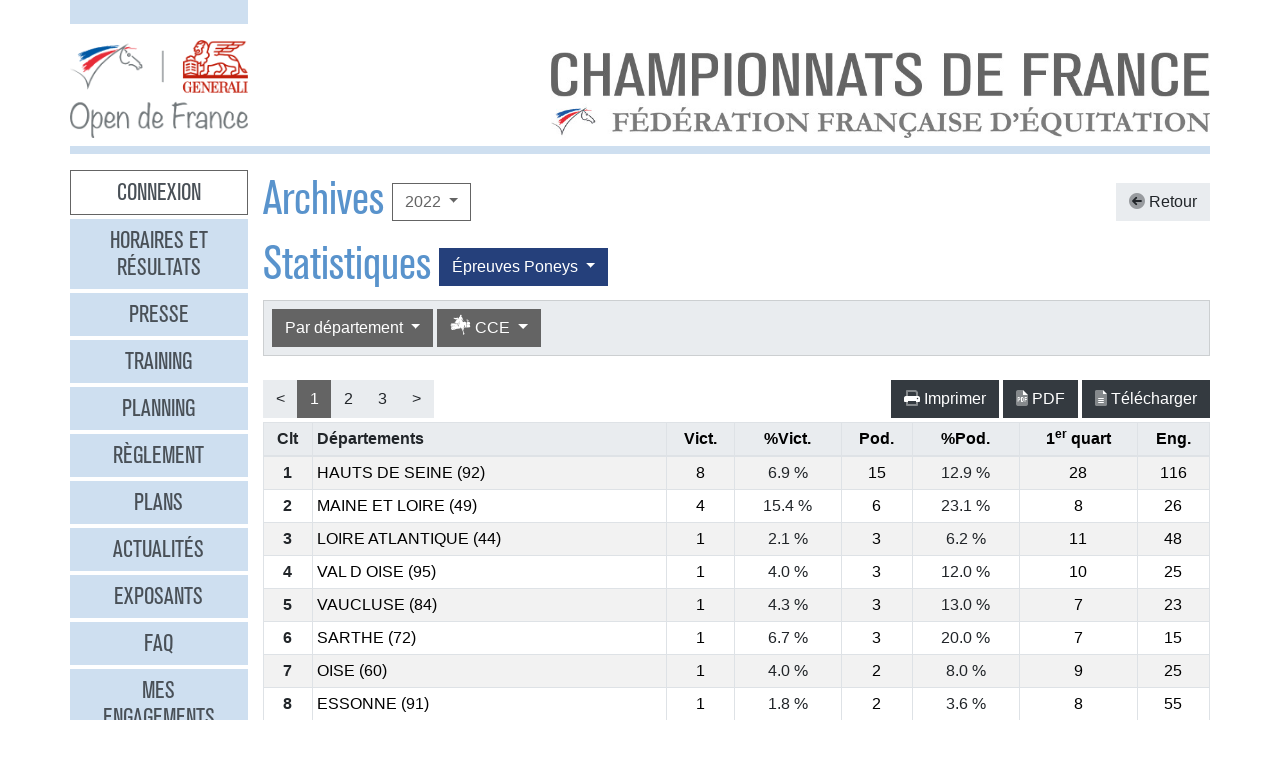

--- FILE ---
content_type: text/html
request_url: https://opendefrance.ffe.com/?cs=4.6b8c8d2981d4e46ef1ad63cd482ba7a81db6a97b5c1b113058b173b4570603659ae35890a076212d39b09d56cdc1a2fabbd35509f05e673c948ecfefbea9a12e160132a52085c717448d26d012515c0d4c9b82de3b0736dbdf5210bebdef2c5c99c0c529e24530d335bdf54889ea3546dcbd
body_size: 11297
content:
  <!DOCTYPE html PUBLIC "-//W3C//DTD XHTML 1.0 Transitional//EN" "http://www.w3.org/TR/xhtml1/DTD/xhtml1-transitional.dtd">
<html>
    <head>
      <meta content="width=device-width, initial-scale=1" name="viewport" />
      <meta content="text/html; charset=iso-8859-1" http-equiv="Content-Type" />
      <meta content="Les championnats de France d'équitation 2026 à Lamotte-Beuvron, Poneys du 4 au 12 juillet, Clubs du 18 au 26 juillet" name="description" />
      <title>
        GENERALI Open de France 2026 - Archives
      </title>
      <link href="img/favicone.png" rel="icon" type="image/png" />
      <link href="/css/36/gof.css" rel="stylesheet" type="text/css" />
      <link href="/css/36/fontawesome-all.min.css" rel="stylesheet" type="text/css" />
      <link href="/css/36/ffe_disciplines.css" rel="stylesheet" type="text/css" />
      <script src="/js/jquery-1.10.3.min.js" type="text/javascript">
      </script>
      <script src="/js/bootstrap.bundle.min.js" type="text/javascript">
      </script>
      <script src="/js/jquery.freezeheader.js" type="text/javascript">
      </script>
      <script src="/js/gof.js" type="text/javascript">
      </script>
    </head>
    <body>
      <div class="modal" id="identification">
        <div class="modal-dialog">
          <div class="modal-content">
            <div class="modal-header">
              <h4 class="modal-title mb-0">
                Identification
              </h4>
              <button class="close" data-dismiss="modal" type="button">
                <i class="fal fa-times">
                </i>
              </button>
            </div>
            <div class="modal-body">
              <form action="https://www.telemat.org/FFE/sif/-login" class="form-inline" method="post" onsubmit="jQuery('[name=submit_ident] i', this).toggleClass('fa-sign-in fa-circle-notch fa-spin')">
                <input name="cs" type="hidden" value="4.[base64]" />
                <input class="form-control mr-1" name="login" placeholder="Identifiant" size="12" type="text" />
                <input class="form-control mr-1" name="passwd" placeholder="Mot de passe" size="12" type="password" />
                <button class="btn btn-primary" name="submit_ident" type="submit">
                  S'identifier 
                  <i class="far fa-fw fa-sign-in">
                  </i>
                </button>
              </form>
              <br />
            </div>
          </div>
        </div>
        <script>
          jQuery(function() {
})
        </script>
      </div>
      <div class="modal" id="modal-menu">
        <div class="modal-dialog">
          <div class="modal-content">
            <div class="menu list-group">
              <a class="list-group-item list-group-item-action border-0 text-center px-3 py-2 mb-2 mb-md-1 bg-secondary pointer cnx" data-target="#identification" data-toggle="modal" onclick="jQuery('#modal-menu').modal('hide')">Connexion</a>
              <a class="list-group-item list-group-item-action border-0 text-center px-3 py-2 mb-2 mb-md-1 bg-secondary" href="./?cs=4.a38cf7c5b55f1c0750aa4b3c2ab36c6fb1b1">Horaires et r&eacute;sultats</a>
              <a class="list-group-item list-group-item-action border-0 text-center px-3 py-2 mb-2 mb-md-1 bg-secondary" href="./?cs=4.429a07e645ed587421f3c0e86dc9f32ea5f7">Presse</a>
              <a class="list-group-item list-group-item-action border-0 text-center px-3 py-2 mb-2 mb-md-1 bg-secondary" href="./?cs=4.4c8fd215dba6d07cb4c4442f9dbf0ded92ce">Training</a>
              <a class="list-group-item list-group-item-action border-0 text-center px-3 py-2 mb-2 mb-md-1 bg-secondary" href="./?cs=4.5d985f4c2eda8f7ec5b3c90611b838aec4d6">Planning</a>
              <a class="list-group-item list-group-item-action border-0 text-center px-3 py-2 mb-2 mb-md-1 bg-secondary" href="./?cs=4.a08b60d90d4d83ade749c984c36c59ad9aae">R&egrave;glement</a>
              <a class="list-group-item list-group-item-action border-0 text-center px-3 py-2 mb-2 mb-md-1 bg-secondary" href="./?cs=4.539188e5d46d6ee198c12c91f98ad2c4fbda">Plans</a>
              <a class="list-group-item list-group-item-action border-0 text-center px-3 py-2 mb-2 mb-md-1 bg-secondary" href="./?cs=4.438a3d1684eb4db794c5ec64ef15df911a71">Actualit&eacute;s</a>
              <a class="list-group-item list-group-item-action border-0 text-center px-3 py-2 mb-2 mb-md-1 bg-secondary" href="./?cs=4.4a8bc16044d4e2e192fe6cf548ce02177433">Exposants</a>
              <a class="list-group-item list-group-item-action border-0 text-center px-3 py-2 mb-2 mb-md-1 bg-secondary" href="./?cs=4.b88e50fe3ab75525b3c82ed408bf52064551">FAQ</a>
              <a class="list-group-item list-group-item-action border-0 text-center px-3 py-2 mb-2 mb-md-1 bg-secondary" href="./?cs=4.7b8ca8c53da07555b231f660e7b1123e4b4c">Mes engagements</a>
              <a class="list-group-item list-group-item-action border-0 text-center px-3 py-2 mb-2 mb-md-1 bg-secondary" href="./?cs=4.ad8ca440ac788de3e7e8141acd8151c7309e">Statistiques</a>
              <a class="list-group-item list-group-item-action border-0 text-center px-3 py-2 mb-2 mb-md-1 bg-secondary" href="./?cs=4.b287ca88ac587ade60f5deab9bd1c1750d20">Boxes</a>
              <a class="list-group-item list-group-item-action border-0 text-center px-3 py-2 mb-2 mb-md-1 bg-secondary" href="./?cs=4.b09811a941fb8d7ac959c36cfafa1529e0a2">Parking</a>
              <a class="list-group-item list-group-item-action border-0 text-center px-3 py-2 mb-2 mb-md-1 bg-secondary" href="./?cs=4.a38bed75c5142934e5c0e043359ee1d1da18">Hébergement</a>
              <a class="list-group-item list-group-item-action border-0 text-center px-3 py-2 mb-2 mb-md-1 active" href="./?cs=4.b89af00498049e7c63f06f97f96ed6d7de13">Archives</a>
            </div>
            <div class="modal-footer">
              <button class="btn btn-light btn-sm" data-dismiss="modal" type="button">
                Fermer 
                <i class="fal fa-times">
                </i>
              </button>
            </div>
          </div>
        </div>
      </div>
      <div class="container-md px-0">
        <div class="row row-sm mb-3">
          <div class="col-md-3 col-lg-2">
            <div class="bg-secondary pt-3 pb-2">
            </div>
          </div>
        </div>
        <div class="row row-sm">
          <div class="col-5 col-sm-3 col-md-3 col-lg-2">
            <a class="ml-2 ml-md-0" href="/"><img alt="Generali Open de France" class="img-fluid d-block mx-auto" src="/img/2018/logo-gof.png" /></a>
          </div>
          <div class="col offset-sm-2 offset-lg-3 d-sm-flex">
            <div class="flex-fill d-flex flex-column justify-content-end align-items-end pr-2 pr-md-0">
              <img alt="Championnats de France 2026" class="img-fluid d-none d-sm-inline" src="/img/2019/titre.jpg" />
              <a class="btn btn-secondary d-md-none mt-2" data-target="#modal-menu" data-toggle="modal" href="javascript:void(0)">Entrer <i class="far fa-bars"></i></a>
            </div>
          </div>
        </div>
        <div class="mt-2 mb-3 bg-secondary p-1">
        </div>
        <div class="row row-sm">
          <div class="col-md-3 col-lg-2 d-none d-md-block">
            <div class="menu list-group">
              <a class="list-group-item list-group-item-action border-0 text-center px-3 py-2 mb-2 mb-md-1 bg-secondary pointer cnx" data-target="#identification" data-toggle="modal" onclick="jQuery('#modal-menu').modal('hide')">Connexion</a>
              <a class="list-group-item list-group-item-action border-0 text-center px-3 py-2 mb-2 mb-md-1 bg-secondary" href="./?cs=4.a38cf7c5b55f1c0750aa4b3c2ab36c6fb1b1">Horaires et r&eacute;sultats</a>
              <a class="list-group-item list-group-item-action border-0 text-center px-3 py-2 mb-2 mb-md-1 bg-secondary" href="./?cs=4.429a07e645ed587421f3c0e86dc9f32ea5f7">Presse</a>
              <a class="list-group-item list-group-item-action border-0 text-center px-3 py-2 mb-2 mb-md-1 bg-secondary" href="./?cs=4.4c8fd215dba6d07cb4c4442f9dbf0ded92ce">Training</a>
              <a class="list-group-item list-group-item-action border-0 text-center px-3 py-2 mb-2 mb-md-1 bg-secondary" href="./?cs=4.5d985f4c2eda8f7ec5b3c90611b838aec4d6">Planning</a>
              <a class="list-group-item list-group-item-action border-0 text-center px-3 py-2 mb-2 mb-md-1 bg-secondary" href="./?cs=4.a08b60d90d4d83ade749c984c36c59ad9aae">R&egrave;glement</a>
              <a class="list-group-item list-group-item-action border-0 text-center px-3 py-2 mb-2 mb-md-1 bg-secondary" href="./?cs=4.539188e5d46d6ee198c12c91f98ad2c4fbda">Plans</a>
              <a class="list-group-item list-group-item-action border-0 text-center px-3 py-2 mb-2 mb-md-1 bg-secondary" href="./?cs=4.438a3d1684eb4db794c5ec64ef15df911a71">Actualit&eacute;s</a>
              <a class="list-group-item list-group-item-action border-0 text-center px-3 py-2 mb-2 mb-md-1 bg-secondary" href="./?cs=4.4a8bc16044d4e2e192fe6cf548ce02177433">Exposants</a>
              <a class="list-group-item list-group-item-action border-0 text-center px-3 py-2 mb-2 mb-md-1 bg-secondary" href="./?cs=4.b88e50fe3ab75525b3c82ed408bf52064551">FAQ</a>
              <a class="list-group-item list-group-item-action border-0 text-center px-3 py-2 mb-2 mb-md-1 bg-secondary" href="./?cs=4.7b8ca8c53da07555b231f660e7b1123e4b4c">Mes engagements</a>
              <a class="list-group-item list-group-item-action border-0 text-center px-3 py-2 mb-2 mb-md-1 bg-secondary" href="./?cs=4.ad8ca440ac788de3e7e8141acd8151c7309e">Statistiques</a>
              <a class="list-group-item list-group-item-action border-0 text-center px-3 py-2 mb-2 mb-md-1 bg-secondary" href="./?cs=4.b287ca88ac587ade60f5deab9bd1c1750d20">Boxes</a>
              <a class="list-group-item list-group-item-action border-0 text-center px-3 py-2 mb-2 mb-md-1 bg-secondary" href="./?cs=4.b09811a941fb8d7ac959c36cfafa1529e0a2">Parking</a>
              <a class="list-group-item list-group-item-action border-0 text-center px-3 py-2 mb-2 mb-md-1 bg-secondary" href="./?cs=4.a38bed75c5142934e5c0e043359ee1d1da18">Hébergement</a>
              <a class="list-group-item list-group-item-action border-0 text-center px-3 py-2 mb-2 mb-md-1 active" href="./?cs=4.b89af00498049e7c63f06f97f96ed6d7de13">Archives</a>
            </div>
          </div>
          <div class="col-md-9 col-lg-10">
            <div class="px-2 px-md-0" id="page">
              <div class="d-flex align-items-center justify-content-between">
                <div class="d-flex align-items-center">
                  <h1>
                    Archives
                  </h1>
                  <div class="dropdown ml-2">
                    <button class="btn btn-outline-primary  dropdown-toggle" data-toggle="dropdown" type="button">
                      2022
                    </button>
                    <div class="dropdown-menu">
                      <a class="dropdown-item" href="./?cs=4.5d9a7db692f5e04d26c2dc067c74a1ac3bf2304738645772745f02810449a6f7f9d5">2025</a>
                      <a class="dropdown-item" href="./?cs=4.5c9af6b476713593b048d8f25cbbec21ee46304738645772745f02810449a6f7f9d5">2024</a>
                      <a class="dropdown-item" href="./?cs=4.5b9a436ce44ba788243d4c6efcc6761761b2304738645772745f02810449a6f7f9d5">2023</a>
                      <a class="dropdown-item active" href="./?cs=4.5a9a60e05ee5afeffc408b1ed5b999d95590304738645772745f02810449a6f7f9d5">2022</a>
                      <a class="dropdown-item" href="./?cs=4.529ae44134dd61da658fd7e319e4e0a8bcd3304738645772745f02810449a6f7f9d5">2019</a>
                      <a class="dropdown-item" href="./?cs=4.539a4f5c96fbbdaef4f7447b25990de0a4b7304738645772745f02810449a6f7f9d5">2018</a>
                      <a class="dropdown-item" href="./?cs=4.5c9a906c4cda7d0db50f3c2fe68cd58f01b1304738645772745f02810449a6f7f9d5">2017</a>
                      <a class="dropdown-item" href="./?cs=4.5d9aa125151e63fedccb1ec492c0d719d533304738645772745f02810449a6f7f9d5">2016</a>
                      <a class="dropdown-item" href="./?cs=4.5e9a0f5293637b09d4eff0552d9089b67cd0304738645772745f02810449a6f7f9d5">2015</a>
                      <a class="dropdown-item" href="./?cs=4.5f9a99515e0e1b7e4a4a5c6c35f345636c73304738645772745f02810449a6f7f9d5">2014</a>
                      <a class="dropdown-item" href="./?cs=4.589af056455e8faeb897561df85247473bb6304738645772745f02810449a6f7f9d5">2013</a>
                      <a class="dropdown-item" href="./?cs=4.599a10c1317c93980720d71e6bdeba887612304738645772745f02810449a6f7f9d5">2012</a>
                      <a class="dropdown-item" href="./?cs=4.5a9a9c9aec0fab3f8916cc545eacf6d14973304738645772745f02810449a6f7f9d5">2011</a>
                      <a class="dropdown-item" href="./?cs=4.5b9ac55216a3afee589274d2fba690e5f244304738645772745f02810449a6f7f9d5">2010</a>
                      <a class="dropdown-item" href="./?cs=4.539a2bb98c7d4b8d6955420d05016e8b7bec304738645772745f02810449a6f7f9d5">2009</a>
                      <a class="dropdown-item" href="./?cs=4.529ae698e076f7295d2363491558fa6ee73b304738645772745f02810449a6f7f9d5">2008</a>
                      <a class="dropdown-item" href="./?cs=4.5d9aa95ba7dc2bb6f8cbfd9f6980bb8abec6304738645772745f02810449a6f7f9d5">2007</a>
                      <a class="dropdown-item" href="./?cs=4.5c9a310ff6f159f96ac498a048d1927eaace304738645772745f02810449a6f7f9d5">2006</a>
                      <a class="dropdown-item" href="./?cs=4.5f9a4c90e0fa21c4652f42c91dc2606c8ac9304738645772745f02810449a6f7f9d5">2005</a>
                      <a class="dropdown-item" href="./?cs=4.5e9a6dd29f93bbe5cd6c815fa542f4f75e12304738645772745f02810449a6f7f9d5">2004</a>
                    </div>
                  </div>
                </div>
                <a class="btn btn-light" href="./?cs=4.47cda6a040e537da8d8379d60d0d97130ac95e5b839056e0fdd0a6595e3a1e0d5ae41c9c9caee17d27f0bf75c90fa8a981185389c2271956498f340311687e180482e7239ea87203a3b46a7d1339e066085a353754981d4bb0ad9618b0cf6e9a82ad"><i class="fad fa-arrow-circle-left"></i> Retour</a>
              </div>
              <div class="d-flex align-items-center">
                <h1>
                  Statistiques
                </h1>
                <div class="dropdown ml-2">
                  <button class="btn dropdown-toggle btn-poneys" data-toggle="dropdown" type="button">
                    &Eacute;preuves 
                    Poneys
                  </button>
                  <div class="dropdown-menu">
                    <a class="dropdown-item active" href="./?cs=4.[base64]">&Eacute;preuves Poneys</a>
                    <a class="dropdown-item" href="./?cs=4.[base64]">&Eacute;preuves Clubs</a>
                  </div>
                </div>
              </div>
              <div class="card bg-light mb-4">
                <div class="d-flex p-2" id="board-chpt-stats">
                  <div class="btn-group mr-1">
                    <button class="btn dropdown-toggle btn-primary" data-toggle="dropdown" type="button">
                      Par d&eacute;partement
                    </button>
                    <div class="dropdown-menu">
                      <a class="dropdown-item" href="./?cs=4.c1cda8d02ce16c2480a22d16a870125ac87c445748fb94e005b6c85f16fd12979f9160ee72da48d1b2625ff6ffd4c321baee903711d835bdb3bad2a4cdfb11e950ad0d3f8e80470d10fbc44a32b73c9273ed">Type de classement</a>
                      <div class="dropdown-divider">
                      </div>
                      <a class="dropdown-item" href="./?cs=4.c0cd8a6fa38c32dbe4f65936a912343aeb8c8cf45359e0b5b802e28987346f2a8cc887ffe0cd4b20b99479e710415185b21015a5144f392617046f78e8abc44b170b4ba306eac8d243ae7cd4e52e40f6f0e1c77089871a58a3e3db7af8ca4a3f4ff5">Par r&eacute;gion</a>
                      <a class="dropdown-item active" href="./?cs=4.c1cd754e2fd29293fc531056467b2a95deb18cf45359e0b5b802e28987346f2a8cc887ffe0cd4b20b99479e710415185b21015a5144f392617046f78e8abc44b170b4ba306eac8d243ae7cd4e52e40f6f0e1c77089871a58a3e3db7af8ca4a3f4ff5">Par d&eacute;partement</a>
                      <a class="dropdown-item" href="./?cs=4.65cd3f95baa0083ab689d068033957a923095e5ee89cfb94d30db472a7fe0e806409647d9544aed74a1d32a9c06133e7b41599a6ef59b4f44451398f82dae03669db24ad7a77583cda75632418a098d1c4ceb1accdfc381708f24878c08f2c93ed0a">Par club</a>
                      <a class="dropdown-item" href="./?cs=4.cbcd41015ea825347689d9168c0569dda58c8cf45359e0b5b802e28987346f2a8cc887ffe0cd4b20b99479e710415185b21015a5144f392617046f78e8abc44b170b4ba306eac8d243ae7cd4e52e40f6f0e1c77089871a58a3e3db7af8ca4a3f4ff5">National</a>
                      <a class="dropdown-item" href="./?cs=4.68cdd374f64e9c44a9ba592f980de527c2595e5ee89cfb94d30db472a7fe0e806409647d9544aed74a1d32a9c06133e7b41599a6ef59b4f44451398f82dae03669db24ad7a77583cda75632418a098d1c4ceb1accdfc381708f24878c08f2c93ed0a">Par race d'&eacute;quid&eacute;</a>
                    </div>
                  </div>
                  <div class="btn-group mr-1">
                    <button class="btn dropdown-toggle btn-primary" data-toggle="dropdown" type="button">
                      <i class="ffe-disc ffe-disc_02 ffe-lg" data-disc="02"></i> CCE                                     
                    </button>
                    <div class="dropdown-menu">
                      <a class="dropdown-item" href="./?cs=4.dccdceb8b06156133f5b2a84f42808358f4a4276fb324677e833b1b9cfa746f765fcc1c52fee03e84d645b9fb41ddc68c35ef8c9617171d72e127db7210d36c201accba7d80b7a7a528c6c4f2f8d27e6dbc7">Toutes disciplines</a>
                      <div class="dropdown-divider">
                      </div>
                      <a class="dropdown-item" href="./?cs=4.c2cd754e2fd29293fc531056467b2a95deb1eb42fb276322d294f7406882b14ba0fc87ffe0cd4b20b99479e710415185b21015a5144f392617046f78e8abc44b170b4ba306eac8d243ae7cd4e52e40f6f0e1c77089871a58a3e3db7af8ca4a3f4ff5"><i class="ffe-disc ffe-disc_01 ffe-xl text-disc-01" data-disc="01"></i> CSO                                     </a>
                      <a class="dropdown-item active" href="./?cs=4.c1cd754e2fd29293fc531056467b2a95deb18cf45359e0b5b802e28987346f2a8cc887ffe0cd4b20b99479e710415185b21015a5144f392617046f78e8abc44b170b4ba306eac8d243ae7cd4e52e40f6f0e1c77089871a58a3e3db7af8ca4a3f4ff5"><i class="ffe-disc ffe-disc_02 ffe-xl text-disc-02" data-disc="02"></i> CCE                                     </a>
                      <a class="dropdown-item" href="./?cs=4.c0cd754e2fd29293fc531056467b2a95deb1cd995b6ae42638fa93328bd7e22b008687ffe0cd4b20b99479e710415185b21015a5144f392617046f78e8abc44b170b4ba306eac8d243ae7cd4e52e40f6f0e1c77089871a58a3e3db7af8ca4a3f4ff5"><i class="ffe-disc ffe-disc_03 ffe-xl text-disc-03" data-disc="03"></i> Dressage                                </a>
                      <a class="dropdown-item" href="./?cs=4.cbcd754e2fd29293fc531056467b2a95deb1af2d9644b3cd717f0c57eb594c8c467287ffe0cd4b20b99479e710415185b21015a5144f392617046f78e8abc44b170b4ba306eac8d243ae7cd4e52e40f6f0e1c77089871a58a3e3db7af8ca4a3f4ff5"><i class="ffe-disc ffe-disc_08 ffe-xl text-disc-08" data-disc="08"></i> Coupe Club SO                           </a>
                      <a class="dropdown-item" href="./?cs=4.c2cd754e2fd29293fc531056467b2a95deb13a0eba4a81ad6926c91ce6717208f5cb87ffe0cd4b20b99479e710415185b21015a5144f392617046f78e8abc44b170b4ba306eac8d243ae7cd4e52e40f6f0e1c77089871a58a3e3db7af8ca4a3f4ff5"><i class="ffe-disc ffe-disc_10 ffe-xl text-disc-10" data-disc="10"></i> Pony Games                              </a>
                      <a class="dropdown-item" href="./?cs=4.c1cd754e2fd29293fc531056467b2a95deb1610fda96a79f184c7e9ba58396b9e8cb87ffe0cd4b20b99479e710415185b21015a5144f392617046f78e8abc44b170b4ba306eac8d243ae7cd4e52e40f6f0e1c77089871a58a3e3db7af8ca4a3f4ff5"><i class="ffe-disc ffe-disc_20 ffe-xl text-disc-20" data-disc="20"></i> Voltige                                 </a>
                      <a class="dropdown-item" href="./?cs=4.c8cd754e2fd29293fc531056467b2a95deb191ad697b87dcbe6c4773d8ad7d8fdf3187ffe0cd4b20b99479e710415185b21015a5144f392617046f78e8abc44b170b4ba306eac8d243ae7cd4e52e40f6f0e1c77089871a58a3e3db7af8ca4a3f4ff5"><i class="ffe-disc ffe-disc_29 ffe-xl text-disc-29" data-disc="29"></i> Equifun                                 </a>
                      <a class="dropdown-item" href="./?cs=4.c0cd754e2fd29293fc531056467b2a95deb1763144abb97391da52d5f78ce0fef75e87ffe0cd4b20b99479e710415185b21015a5144f392617046f78e8abc44b170b4ba306eac8d243ae7cd4e52e40f6f0e1c77089871a58a3e3db7af8ca4a3f4ff5"><i class="ffe-disc ffe-disc_30 ffe-xl text-disc-30" data-disc="30"></i> Coupe Club Cross                        </a>
                      <a class="dropdown-item" href="./?cs=4.c3cd754e2fd29293fc531056467b2a95deb13442a1af5be2e596ce54511b61858afa87ffe0cd4b20b99479e710415185b21015a5144f392617046f78e8abc44b170b4ba306eac8d243ae7cd4e52e40f6f0e1c77089871a58a3e3db7af8ca4a3f4ff5"><i class="ffe-disc ffe-disc_33 ffe-xl text-disc-33" data-disc="33"></i> Hunter                                  </a>
                      <a class="dropdown-item" href="./?cs=4.c6cd754e2fd29293fc531056467b2a95deb1ff34a97118888a2b67f5fc7ac1dc4fdf87ffe0cd4b20b99479e710415185b21015a5144f392617046f78e8abc44b170b4ba306eac8d243ae7cd4e52e40f6f0e1c77089871a58a3e3db7af8ca4a3f4ff5"><i class="ffe-disc ffe-disc_36 ffe-xl text-disc-36" data-disc="36"></i> Mini Open                               </a>
                      <a class="dropdown-item" href="./?cs=4.c2cd754e2fd29293fc531056467b2a95deb1c42f0d623bc80af2e91afea8e39fa05a87ffe0cd4b20b99479e710415185b21015a5144f392617046f78e8abc44b170b4ba306eac8d243ae7cd4e52e40f6f0e1c77089871a58a3e3db7af8ca4a3f4ff5"><i class="ffe-disc ffe-disc_45 ffe-xl text-disc-45" data-disc="45"></i> Western                                 </a>
                      <a class="dropdown-item" href="./?cs=4.c0cd754e2fd29293fc531056467b2a95deb1efea0faace8357b6494edb4395dd6bea87ffe0cd4b20b99479e710415185b21015a5144f392617046f78e8abc44b170b4ba306eac8d243ae7cd4e52e40f6f0e1c77089871a58a3e3db7af8ca4a3f4ff5"><i class="ffe-disc ffe-disc_12 ffe-xl text-disc-12" data-disc="12"></i> Equifeel                                </a>
                    </div>
                  </div>
                </div>
              </div>
              <div class="chpt-classement">
                <div class="d-flex justify-content-between align-items-center mb-1">
                  <div class="btn-group">
                    <a class="btn btn-light"><</a>
                    <a class="btn btn-primary" href="./?cs=4.35ce754e2fd29293fc531056467b2a95deb18cf45359e0b5b802e28987346f2a8cc887ffe0cd4b20b99479e710415185b21015a5144f392617046f78e8abc44b170b4ba306eac8d243ae7cd4e52e40f6f0e162012cdfda00518dad6ee62ac0f7811d">1</a>
                    <a class="btn btn-light" href="./?cs=4.36cd754e2fd29293fc531056467b2a95deb18cf45359e0b5b802e28987346f2a8cc887ffe0cd4b20b99479e710415185b21015a5144f392617046f78e8abc44b170b4ba306eac8d243ae7cd4e52e40f6f0e16fde00e696eafc683a50251a4b918508">2</a>
                    <a class="btn btn-light" href="./?cs=4.37cc754e2fd29293fc531056467b2a95deb18cf45359e0b5b802e28987346f2a8cc887ffe0cd4b20b99479e710415185b21015a5144f392617046f78e8abc44b170b4ba306eac8d243ae7cd4e52e40f6f0e1479835939d65d6f5dc28bd785d2add5f">3</a>
                    <a class="btn btn-light" href="./?cs=4.36cd754e2fd29293fc531056467b2a95deb18cf45359e0b5b802e28987346f2a8cc887ffe0cd4b20b99479e710415185b21015a5144f392617046f78e8abc44b170b4ba306eac8d243ae7cd4e52e40f6f0e16fde00e696eafc683a50251a4b918508" title="Suivant">></a>
                  </div>
                  <div class="ml-auto">
                    <a class="btn btn-dark" href="https://www.telemat.org/FFE/sif/./?cs=4.99ce754e2fd29293fc531056467b2a95deb18cf45359e0b5b802e28987346f2a8cc887ffe0cd4b20b99479e710415185b21015a5144f392617046f78e8abc44b170b4ba306eac8d243ae7cd4e52e40f6f0e1877f826d1d8a9007efe099ca45da7094" target="print"><i class="fad fa-print"></i> Imprimer</a>
                     
                    <a class="btn btn-dark" href="https://www.telemat.org/FFE/sif/./?cs=4.9ace754e2fd29293fc531056467b2a95deb18cf45359e0b5b802e28987346f2a8cc887ffe0cd4b20b99479e710415185b21015a5144f392617046f78e8abc44b170b4ba306eac8d243ae7cd4e52e40f6f0e19eacf2e602b50c38c5e449affdd7bf5a" target="print"><i class="fad fa-file-pdf"></i> PDF</a>
                     
                    <a class="btn btn-dark" href="https://www.telemat.org/FFE/sif/classement.csv?cs=4.8dcd102222c9490465056e5dcd49e24a47e0b0caa127486b72c4e692421873cb22da4276fb324677e833b1b9cfa746f765fcc1c52fee03e84d645b9fb41ddc68c35ef8c9617171d72e127db7210d36c201accba7d80b7a7a528c6c4f2f8d27e6dbc7" target="csv"><i class="fad fa-file-alt"></i> T&eacute;l&eacute;charger</a>
                  </div>
                </div>
                <div class="table-responsive">
                  <table class="table table-sm table-hover table-bordered table-striped bg-white">
                    <thead class="bg-light">
                      <tr>
                        <th class="text-xl-center">
                          <span title="Classement">Clt</span>
                        </th>
                        <th>
                          D&eacute;partements
                          
                        </th>
                        <th class="text-center sep">
                          <a href="./?cs=4.989c754e2fd29293fc531056467b2a95deb18cf45359e0b5b802e28987346f2a8cc887ffe0cd4b20b99479e710415185b21015a5144f392617046f78e8abc44b170b4ba306eac8d243ae7cd4e52e40f6f0e17c34a23245a25a922103d90442d891d5"><span title="Nombre de victoires
cliquer pour trier">Vict.</span></a>
                        </th>
                        <th class="text-center">
                          <a href="./?cs=4.[base64]"><span title="Pourcentage de victoires
cliquer pour trier">%Vict.</span></a>
                        </th>
                        <th class="text-center">
                          <a href="./?cs=4.989b754e2fd29293fc531056467b2a95deb18cf45359e0b5b802e28987346f2a8cc887ffe0cd4b20b99479e710415185b21015a5144f392617046f78e8abc44b170b4ba306eac8d243ae7cd4e52e40f6f0e163f9a15e6502dfc756c094e4212c1d37"><span title="Nombre de podiums
cliquer pour trier">Pod.</span></a>
                        </th>
                        <th class="text-center">
                          <a href="./?cs=4.[base64]"><span title="Pourcentage de podiums
cliquer pour trier">%Pod.</span></a>
                        </th>
                        <th class="text-center">
                          <a href="./?cs=4.[base64]"><span title="Nombre de premier quart
cliquer pour trier">1<sup>er</sup> quart</span></a>
                        </th>
                        <th class="text-center">
                          <a href="./?cs=4.[base64]"><span title="Nombre d'engag&eacute;s
cliquer pour trier">Eng.</span></a>
                        </th>
                      </tr>
                    </thead>
                    <tbody>
                      <tr>
                        <td class="text-xl-center">
                          <strong>1</strong>
                        </td>
                        <td>
                          <a href="./?cs=4.c9cd3f95baa0083ab689d068033957a92309d63dc01b6c046abaf6dbcde2363f75bc445748fb94e005b6c85f16fd12979f9160ee72da48d1b2625ff6ffd4c321baee903711d835bdb3bad2a4cdfb11e950ad0d3f8e80470d10fbc44a32b73c9273ed" title="Afficher les clubs du département HAUTS DE SEINE">HAUTS DE SEINE (92)</a>
                        </td>
                        <td class="text-xl-center">
                          <a href="./?cs=4.[base64]">8</a>
                        </td>
                        <td class="text-xl-center">
                          <span class="pourcentage">6.9 %</span>
                        </td>
                        <td class="text-xl-center">
                          <a href="./?cs=4.[base64]">15</a>
                        </td>
                        <td class="text-xl-center">
                          <span class="pourcentage">12.9 %</span>
                        </td>
                        <td class="text-xl-center">
                          <a href="./?cs=4.[base64]">28</a>
                        </td>
                        <td class="text-xl-center">
                          <a href="./?cs=4.[base64]">116</a>
                        </td>
                      </tr>
                      <tr>
                        <td class="text-xl-center">
                          <strong>2</strong>
                        </td>
                        <td>
                          <a href="./?cs=4.cfcd3f95baa0083ab689d068033957a9230920d2405b1aa7a687c37dab2a2f7f13e8445748fb94e005b6c85f16fd12979f9160ee72da48d1b2625ff6ffd4c321baee903711d835bdb3bad2a4cdfb11e950ad0d3f8e80470d10fbc44a32b73c9273ed" title="Afficher les clubs du département MAINE ET LOIRE">MAINE ET LOIRE (49)</a>
                        </td>
                        <td class="text-xl-center">
                          <a href="./?cs=4.[base64]">4</a>
                        </td>
                        <td class="text-xl-center">
                          <span class="pourcentage">15.4 %</span>
                        </td>
                        <td class="text-xl-center">
                          <a href="./?cs=4.[base64]">6</a>
                        </td>
                        <td class="text-xl-center">
                          <span class="pourcentage">23.1 %</span>
                        </td>
                        <td class="text-xl-center">
                          <a href="./?cs=4.[base64]">8</a>
                        </td>
                        <td class="text-xl-center">
                          <a href="./?cs=4.[base64]">26</a>
                        </td>
                      </tr>
                      <tr>
                        <td class="text-xl-center">
                          <strong>3</strong>
                        </td>
                        <td>
                          <a href="./?cs=4.c2cd3f95baa0083ab689d068033957a9230987c753e1bdb3cafed78bee9260846e14445748fb94e005b6c85f16fd12979f9160ee72da48d1b2625ff6ffd4c321baee903711d835bdb3bad2a4cdfb11e950ad0d3f8e80470d10fbc44a32b73c9273ed" title="Afficher les clubs du département LOIRE ATLANTIQUE">LOIRE ATLANTIQUE (44)</a>
                        </td>
                        <td class="text-xl-center">
                          <a href="./?cs=4.[base64]">1</a>
                        </td>
                        <td class="text-xl-center">
                          <span class="pourcentage">2.1 %</span>
                        </td>
                        <td class="text-xl-center">
                          <a href="./?cs=4.[base64]">3</a>
                        </td>
                        <td class="text-xl-center">
                          <span class="pourcentage">6.2 %</span>
                        </td>
                        <td class="text-xl-center">
                          <a href="./?cs=4.[base64]">11</a>
                        </td>
                        <td class="text-xl-center">
                          <a href="./?cs=4.[base64]">48</a>
                        </td>
                      </tr>
                      <tr>
                        <td class="text-xl-center">
                          <strong>4</strong>
                        </td>
                        <td>
                          <a href="./?cs=4.cecd3f95baa0083ab689d068033957a92309723fca52641cb02eea960365cac423f5445748fb94e005b6c85f16fd12979f9160ee72da48d1b2625ff6ffd4c321baee903711d835bdb3bad2a4cdfb11e950ad0d3f8e80470d10fbc44a32b73c9273ed" title="Afficher les clubs du département VAL D OISE">VAL D OISE (95)</a>
                        </td>
                        <td class="text-xl-center">
                          <a href="./?cs=4.[base64]">1</a>
                        </td>
                        <td class="text-xl-center">
                          <span class="pourcentage">4.0 %</span>
                        </td>
                        <td class="text-xl-center">
                          <a href="./?cs=4.[base64]">3</a>
                        </td>
                        <td class="text-xl-center">
                          <span class="pourcentage">12.0 %</span>
                        </td>
                        <td class="text-xl-center">
                          <a href="./?cs=4.[base64]">10</a>
                        </td>
                        <td class="text-xl-center">
                          <a href="./?cs=4.[base64]">25</a>
                        </td>
                      </tr>
                      <tr>
                        <td class="text-xl-center">
                          <strong>5</strong>
                        </td>
                        <td>
                          <a href="./?cs=4.cecd3f95baa0083ab689d068033957a92309fda492d4b2e9d369fc34b7d7e3581790445748fb94e005b6c85f16fd12979f9160ee72da48d1b2625ff6ffd4c321baee903711d835bdb3bad2a4cdfb11e950ad0d3f8e80470d10fbc44a32b73c9273ed" title="Afficher les clubs du département VAUCLUSE">VAUCLUSE (84)</a>
                        </td>
                        <td class="text-xl-center">
                          <a href="./?cs=4.[base64]">1</a>
                        </td>
                        <td class="text-xl-center">
                          <span class="pourcentage">4.3 %</span>
                        </td>
                        <td class="text-xl-center">
                          <a href="./?cs=4.[base64]">3</a>
                        </td>
                        <td class="text-xl-center">
                          <span class="pourcentage">13.0 %</span>
                        </td>
                        <td class="text-xl-center">
                          <a href="./?cs=4.[base64]">7</a>
                        </td>
                        <td class="text-xl-center">
                          <a href="./?cs=4.[base64]">23</a>
                        </td>
                      </tr>
                      <tr>
                        <td class="text-xl-center">
                          <strong>6</strong>
                        </td>
                        <td>
                          <a href="./?cs=4.c7cd3f95baa0083ab689d068033957a923093152634787bfe94c9b9e411f4d78d783445748fb94e005b6c85f16fd12979f9160ee72da48d1b2625ff6ffd4c321baee903711d835bdb3bad2a4cdfb11e950ad0d3f8e80470d10fbc44a32b73c9273ed" title="Afficher les clubs du département SARTHE">SARTHE (72)</a>
                        </td>
                        <td class="text-xl-center">
                          <a href="./?cs=4.[base64]">1</a>
                        </td>
                        <td class="text-xl-center">
                          <span class="pourcentage">6.7 %</span>
                        </td>
                        <td class="text-xl-center">
                          <a href="./?cs=4.[base64]">3</a>
                        </td>
                        <td class="text-xl-center">
                          <span class="pourcentage">20.0 %</span>
                        </td>
                        <td class="text-xl-center">
                          <a href="./?cs=4.[base64]">7</a>
                        </td>
                        <td class="text-xl-center">
                          <a href="./?cs=4.[base64]">15</a>
                        </td>
                      </tr>
                      <tr>
                        <td class="text-xl-center">
                          <strong>7</strong>
                        </td>
                        <td>
                          <a href="./?cs=4.c4cd3f95baa0083ab689d068033957a92309a39109c1544fc113cd6329344bad83e4445748fb94e005b6c85f16fd12979f9160ee72da48d1b2625ff6ffd4c321baee903711d835bdb3bad2a4cdfb11e950ad0d3f8e80470d10fbc44a32b73c9273ed" title="Afficher les clubs du département OISE">OISE (60)</a>
                        </td>
                        <td class="text-xl-center">
                          <a href="./?cs=4.[base64]">1</a>
                        </td>
                        <td class="text-xl-center">
                          <span class="pourcentage">4.0 %</span>
                        </td>
                        <td class="text-xl-center">
                          <a href="./?cs=4.[base64]">2</a>
                        </td>
                        <td class="text-xl-center">
                          <span class="pourcentage">8.0 %</span>
                        </td>
                        <td class="text-xl-center">
                          <a href="./?cs=4.[base64]">9</a>
                        </td>
                        <td class="text-xl-center">
                          <a href="./?cs=4.[base64]">25</a>
                        </td>
                      </tr>
                      <tr>
                        <td class="text-xl-center">
                          <strong>8</strong>
                        </td>
                        <td>
                          <a href="./?cs=4.cacd3f95baa0083ab689d068033957a923097845797cede1fd1a61724c4584bd3442445748fb94e005b6c85f16fd12979f9160ee72da48d1b2625ff6ffd4c321baee903711d835bdb3bad2a4cdfb11e950ad0d3f8e80470d10fbc44a32b73c9273ed" title="Afficher les clubs du département ESSONNE">ESSONNE (91)</a>
                        </td>
                        <td class="text-xl-center">
                          <a href="./?cs=4.[base64]">1</a>
                        </td>
                        <td class="text-xl-center">
                          <span class="pourcentage">1.8 %</span>
                        </td>
                        <td class="text-xl-center">
                          <a href="./?cs=4.[base64]">2</a>
                        </td>
                        <td class="text-xl-center">
                          <span class="pourcentage">3.6 %</span>
                        </td>
                        <td class="text-xl-center">
                          <a href="./?cs=4.[base64]">8</a>
                        </td>
                        <td class="text-xl-center">
                          <a href="./?cs=4.[base64]">55</a>
                        </td>
                      </tr>
                      <tr>
                        <td class="text-xl-center">
                          <strong>9</strong>
                        </td>
                        <td>
                          <a href="./?cs=4.c5cd3f95baa0083ab689d068033957a92309abdd09b593fe135e5f781e979f5fa703445748fb94e005b6c85f16fd12979f9160ee72da48d1b2625ff6ffd4c321baee903711d835bdb3bad2a4cdfb11e950ad0d3f8e80470d10fbc44a32b73c9273ed" title="Afficher les clubs du département CHARENTE">CHARENTE (16)</a>
                        </td>
                        <td class="text-xl-center">
                          <a href="./?cs=4.[base64]">1</a>
                        </td>
                        <td class="text-xl-center">
                          <span class="pourcentage">11.1 %</span>
                        </td>
                        <td class="text-xl-center">
                          <a href="./?cs=4.[base64]">2</a>
                        </td>
                        <td class="text-xl-center">
                          <span class="pourcentage">22.2 %</span>
                        </td>
                        <td class="text-xl-center">
                          <a href="./?cs=4.[base64]">3</a>
                        </td>
                        <td class="text-xl-center">
                          <a href="./?cs=4.[base64]">9</a>
                        </td>
                      </tr>
                      <tr>
                        <td class="text-xl-center">
                          <strong>10</strong>
                        </td>
                        <td>
                          <a href="./?cs=4.c3cd3f95baa0083ab689d068033957a92309415dbf3ecb6a0004bbf81404975181d8445748fb94e005b6c85f16fd12979f9160ee72da48d1b2625ff6ffd4c321baee903711d835bdb3bad2a4cdfb11e950ad0d3f8e80470d10fbc44a32b73c9273ed" title="Afficher les clubs du département MEURTHE ET MOSELLE">MEURTHE ET MOSELLE (54)</a>
                        </td>
                        <td class="text-xl-center">
                          <a href="./?cs=4.[base64]">1</a>
                        </td>
                        <td class="text-xl-center">
                          <span class="pourcentage">20.0 %</span>
                        </td>
                        <td class="text-xl-center">
                          <a href="./?cs=4.[base64]">2</a>
                        </td>
                        <td class="text-xl-center">
                          <span class="pourcentage">40.0 %</span>
                        </td>
                        <td class="text-xl-center">
                          <a href="./?cs=4.[base64]">2</a>
                        </td>
                        <td class="text-xl-center">
                          <a href="./?cs=4.[base64]">5</a>
                        </td>
                      </tr>
                      <tr>
                        <td class="text-xl-center">
                          <strong>11</strong>
                        </td>
                        <td>
                          <a href="./?cs=4.c2cd3f95baa0083ab689d068033957a923094af7351f28e3eb1a1e4f9acee93c7cb8445748fb94e005b6c85f16fd12979f9160ee72da48d1b2625ff6ffd4c321baee903711d835bdb3bad2a4cdfb11e950ad0d3f8e80470d10fbc44a32b73c9273ed" title="Afficher les clubs du département SEINE ET MARNE">SEINE ET MARNE (77)</a>
                        </td>
                        <td class="text-xl-center">
                          <a href="./?cs=4.[base64]">1</a>
                        </td>
                        <td class="text-xl-center">
                          <span class="pourcentage">5.0 %</span>
                        </td>
                        <td class="text-xl-center">
                          <a href="./?cs=4.[base64]">1</a>
                        </td>
                        <td class="text-xl-center">
                          <span class="pourcentage">5.0 %</span>
                        </td>
                        <td class="text-xl-center">
                          <a href="./?cs=4.[base64]">6</a>
                        </td>
                        <td class="text-xl-center">
                          <a href="./?cs=4.[base64]">20</a>
                        </td>
                      </tr>
                      <tr>
                        <td class="text-xl-center">
                          <strong>12</strong>
                        </td>
                        <td>
                          <a href="./?cs=4.cecd3f95baa0083ab689d068033957a9230930cf46860af6c4527d52a69eeb2a087d445748fb94e005b6c85f16fd12979f9160ee72da48d1b2625ff6ffd4c321baee903711d835bdb3bad2a4cdfb11e950ad0d3f8e80470d10fbc44a32b73c9273ed" title="Afficher les clubs du département NORD">NORD (59)</a>
                        </td>
                        <td class="text-xl-center">
                          <a href="./?cs=4.[base64]">1</a>
                        </td>
                        <td class="text-xl-center">
                          <span class="pourcentage">14.3 %</span>
                        </td>
                        <td class="text-xl-center">
                          <a href="./?cs=4.[base64]">1</a>
                        </td>
                        <td class="text-xl-center">
                          <span class="pourcentage">14.3 %</span>
                        </td>
                        <td class="text-xl-center">
                          <a href="./?cs=4.[base64]">6</a>
                        </td>
                        <td class="text-xl-center">
                          <a href="./?cs=4.[base64]">7</a>
                        </td>
                      </tr>
                      <tr>
                        <td class="text-xl-center">
                          <strong>13</strong>
                        </td>
                        <td>
                          <a href="./?cs=4.c4cd3f95baa0083ab689d068033957a92309f0f010352820d4470631dadaa14f4dd6445748fb94e005b6c85f16fd12979f9160ee72da48d1b2625ff6ffd4c321baee903711d835bdb3bad2a4cdfb11e950ad0d3f8e80470d10fbc44a32b73c9273ed" title="Afficher les clubs du département LOIRE">LOIRE (42)</a>
                        </td>
                        <td class="text-xl-center">
                          <a href="./?cs=4.[base64]">1</a>
                        </td>
                        <td class="text-xl-center">
                          <span class="pourcentage">16.7 %</span>
                        </td>
                        <td class="text-xl-center">
                          <a href="./?cs=4.[base64]">1</a>
                        </td>
                        <td class="text-xl-center">
                          <span class="pourcentage">16.7 %</span>
                        </td>
                        <td class="text-xl-center">
                          <a href="./?cs=4.[base64]">2</a>
                        </td>
                        <td class="text-xl-center">
                          <a href="./?cs=4.[base64]">6</a>
                        </td>
                      </tr>
                      <tr>
                        <td class="text-xl-center">
                          <strong>14</strong>
                        </td>
                        <td>
                          <a href="./?cs=4.c9cd3f95baa0083ab689d068033957a92309683183a2ed618213185c0c4539a51b16445748fb94e005b6c85f16fd12979f9160ee72da48d1b2625ff6ffd4c321baee903711d835bdb3bad2a4cdfb11e950ad0d3f8e80470d10fbc44a32b73c9273ed" title="Afficher les clubs du département VAR">VAR (83)</a>
                        </td>
                        <td class="text-xl-center">
                          <a href="./?cs=4.[base64]">1</a>
                        </td>
                        <td class="text-xl-center">
                          <span class="pourcentage">33.3 %</span>
                        </td>
                        <td class="text-xl-center">
                          <a href="./?cs=4.[base64]">1</a>
                        </td>
                        <td class="text-xl-center">
                          <span class="pourcentage">33.3 %</span>
                        </td>
                        <td class="text-xl-center">
                          <a href="./?cs=4.[base64]">2</a>
                        </td>
                        <td class="text-xl-center">
                          <a href="./?cs=4.[base64]">3</a>
                        </td>
                      </tr>
                      <tr>
                        <td class="text-xl-center">
                          <strong>15</strong>
                        </td>
                        <td>
                          <a href="./?cs=4.cbcd3f95baa0083ab689d068033957a923097ea8bcfa7b7eacc4fbe220a35a5680a9445748fb94e005b6c85f16fd12979f9160ee72da48d1b2625ff6ffd4c321baee903711d835bdb3bad2a4cdfb11e950ad0d3f8e80470d10fbc44a32b73c9273ed" title="Afficher les clubs du département TARN">TARN (81)</a>
                        </td>
                        <td class="text-xl-center">
                          <a href="./?cs=4.[base64]">1</a>
                        </td>
                        <td class="text-xl-center">
                          <span class="pourcentage">100.0 %</span>
                        </td>
                        <td class="text-xl-center">
                          <a href="./?cs=4.[base64]">1</a>
                        </td>
                        <td class="text-xl-center">
                          <span class="pourcentage">100.0 %</span>
                        </td>
                        <td class="text-xl-center">
                          <a href="./?cs=4.[base64]">1</a>
                        </td>
                        <td class="text-xl-center">
                          <a href="./?cs=4.[base64]">1</a>
                        </td>
                      </tr>
                      <tr>
                        <td class="text-xl-center">
                          <strong>16</strong>
                        </td>
                        <td>
                          <a href="./?cs=4.c4cd3f95baa0083ab689d068033957a92309c565306fbd6697e4bb5ddc1316a690ca445748fb94e005b6c85f16fd12979f9160ee72da48d1b2625ff6ffd4c321baee903711d835bdb3bad2a4cdfb11e950ad0d3f8e80470d10fbc44a32b73c9273ed" title="Afficher les clubs du département SAONE ET LOIRE">SAONE ET LOIRE (71)</a>
                        </td>
                        <td class="text-xl-center">
                          &mdash;
                        </td>
                        <td class="text-xl-center">
                          &mdash;
                        </td>
                        <td class="text-xl-center">
                          <a href="./?cs=4.[base64]">3</a>
                        </td>
                        <td class="text-xl-center">
                          <span class="pourcentage">11.5 %</span>
                        </td>
                        <td class="text-xl-center">
                          <a href="./?cs=4.[base64]">7</a>
                        </td>
                        <td class="text-xl-center">
                          <a href="./?cs=4.[base64]">26</a>
                        </td>
                      </tr>
                      <tr>
                        <td class="text-xl-center">
                          <strong>17</strong>
                        </td>
                        <td>
                          <a href="./?cs=4.c7cd3f95baa0083ab689d068033957a92309780be2616b81e4b8102b023516d94898445748fb94e005b6c85f16fd12979f9160ee72da48d1b2625ff6ffd4c321baee903711d835bdb3bad2a4cdfb11e950ad0d3f8e80470d10fbc44a32b73c9273ed" title="Afficher les clubs du département HAUTES ALPES">HAUTES ALPES (05)</a>
                        </td>
                        <td class="text-xl-center">
                          &mdash;
                        </td>
                        <td class="text-xl-center">
                          &mdash;
                        </td>
                        <td class="text-xl-center">
                          <a href="./?cs=4.[base64]">3</a>
                        </td>
                        <td class="text-xl-center">
                          <span class="pourcentage">20.0 %</span>
                        </td>
                        <td class="text-xl-center">
                          <a href="./?cs=4.[base64]">4</a>
                        </td>
                        <td class="text-xl-center">
                          <a href="./?cs=4.[base64]">15</a>
                        </td>
                      </tr>
                      <tr>
                        <td class="text-xl-center">
                          <strong>18</strong>
                        </td>
                        <td>
                          <a href="./?cs=4.c8cd3f95baa0083ab689d068033957a92309d16e1f3eb10f0b1e844f09e9ce3c6bd9445748fb94e005b6c85f16fd12979f9160ee72da48d1b2625ff6ffd4c321baee903711d835bdb3bad2a4cdfb11e950ad0d3f8e80470d10fbc44a32b73c9273ed" title="Afficher les clubs du département SEINE SAINT DENIS">SEINE SAINT DENIS (93)</a>
                        </td>
                        <td class="text-xl-center">
                          &mdash;
                        </td>
                        <td class="text-xl-center">
                          &mdash;
                        </td>
                        <td class="text-xl-center">
                          <a href="./?cs=4.[base64]">2</a>
                        </td>
                        <td class="text-xl-center">
                          <span class="pourcentage">8.7 %</span>
                        </td>
                        <td class="text-xl-center">
                          <a href="./?cs=4.[base64]">8</a>
                        </td>
                        <td class="text-xl-center">
                          <a href="./?cs=4.[base64]">23</a>
                        </td>
                      </tr>
                      <tr>
                        <td class="text-xl-center">
                          <strong>19</strong>
                        </td>
                        <td>
                          <a href="./?cs=4.c0cd3f95baa0083ab689d068033957a92309d3e6fdaabc85341e512a0b43f3602cde445748fb94e005b6c85f16fd12979f9160ee72da48d1b2625ff6ffd4c321baee903711d835bdb3bad2a4cdfb11e950ad0d3f8e80470d10fbc44a32b73c9273ed" title="Afficher les clubs du département PARIS">PARIS (75)</a>
                        </td>
                        <td class="text-xl-center">
                          &mdash;
                        </td>
                        <td class="text-xl-center">
                          &mdash;
                        </td>
                        <td class="text-xl-center">
                          <a href="./?cs=4.[base64]">2</a>
                        </td>
                        <td class="text-xl-center">
                          <span class="pourcentage">18.2 %</span>
                        </td>
                        <td class="text-xl-center">
                          <a href="./?cs=4.[base64]">7</a>
                        </td>
                        <td class="text-xl-center">
                          <a href="./?cs=4.[base64]">11</a>
                        </td>
                      </tr>
                      <tr>
                        <td class="text-xl-center">
                          <strong>20</strong>
                        </td>
                        <td>
                          <a href="./?cs=4.c5cd3f95baa0083ab689d068033957a923091c2697673324a5c5902a65a38c0284bc445748fb94e005b6c85f16fd12979f9160ee72da48d1b2625ff6ffd4c321baee903711d835bdb3bad2a4cdfb11e950ad0d3f8e80470d10fbc44a32b73c9273ed" title="Afficher les clubs du département ARDECHE">ARDECHE (07)</a>
                        </td>
                        <td class="text-xl-center">
                          &mdash;
                        </td>
                        <td class="text-xl-center">
                          &mdash;
                        </td>
                        <td class="text-xl-center">
                          <a href="./?cs=4.[base64]">2</a>
                        </td>
                        <td class="text-xl-center">
                          <span class="pourcentage">9.5 %</span>
                        </td>
                        <td class="text-xl-center">
                          <a href="./?cs=4.[base64]">4</a>
                        </td>
                        <td class="text-xl-center">
                          <a href="./?cs=4.[base64]">21</a>
                        </td>
                      </tr>
                      <tr>
                        <td class="text-xl-center">
                          <strong>21</strong>
                        </td>
                        <td>
                          <a href="./?cs=4.c7cd3f95baa0083ab689d068033957a92309846a0435b74c44605309a9c11b186bb1445748fb94e005b6c85f16fd12979f9160ee72da48d1b2625ff6ffd4c321baee903711d835bdb3bad2a4cdfb11e950ad0d3f8e80470d10fbc44a32b73c9273ed" title="Afficher les clubs du département CALVADOS">CALVADOS (14)</a>
                        </td>
                        <td class="text-xl-center">
                          &mdash;
                        </td>
                        <td class="text-xl-center">
                          &mdash;
                        </td>
                        <td class="text-xl-center">
                          <a href="./?cs=4.[base64]">2</a>
                        </td>
                        <td class="text-xl-center">
                          <span class="pourcentage">22.2 %</span>
                        </td>
                        <td class="text-xl-center">
                          <a href="./?cs=4.[base64]">3</a>
                        </td>
                        <td class="text-xl-center">
                          <a href="./?cs=4.[base64]">9</a>
                        </td>
                      </tr>
                      <tr>
                        <td class="text-xl-center">
                          <strong>22</strong>
                        </td>
                        <td>
                          <a href="./?cs=4.c3cd3f95baa0083ab689d068033957a923099b87c39608a1893eb8844db63f6fac0a445748fb94e005b6c85f16fd12979f9160ee72da48d1b2625ff6ffd4c321baee903711d835bdb3bad2a4cdfb11e950ad0d3f8e80470d10fbc44a32b73c9273ed" title="Afficher les clubs du département CREUSE">CREUSE (23)</a>
                        </td>
                        <td class="text-xl-center">
                          &mdash;
                        </td>
                        <td class="text-xl-center">
                          &mdash;
                        </td>
                        <td class="text-xl-center">
                          <a href="./?cs=4.[base64]">2</a>
                        </td>
                        <td class="text-xl-center">
                          <span class="pourcentage">33.3 %</span>
                        </td>
                        <td class="text-xl-center">
                          <a href="./?cs=4.[base64]">2</a>
                        </td>
                        <td class="text-xl-center">
                          <a href="./?cs=4.[base64]">6</a>
                        </td>
                      </tr>
                      <tr>
                        <td class="text-xl-center">
                          <strong>23</strong>
                        </td>
                        <td>
                          <a href="./?cs=4.c9cd3f95baa0083ab689d068033957a9230925142c3e3e10b0196033297c2cd30e32445748fb94e005b6c85f16fd12979f9160ee72da48d1b2625ff6ffd4c321baee903711d835bdb3bad2a4cdfb11e950ad0d3f8e80470d10fbc44a32b73c9273ed" title="Afficher les clubs du département ISERE">ISERE (38)</a>
                        </td>
                        <td class="text-xl-center">
                          &mdash;
                        </td>
                        <td class="text-xl-center">
                          &mdash;
                        </td>
                        <td class="text-xl-center">
                          <a href="./?cs=4.[base64]">1</a>
                        </td>
                        <td class="text-xl-center">
                          <span class="pourcentage">5.6 %</span>
                        </td>
                        <td class="text-xl-center">
                          <a href="./?cs=4.[base64]">7</a>
                        </td>
                        <td class="text-xl-center">
                          <a href="./?cs=4.[base64]">18</a>
                        </td>
                      </tr>
                      <tr>
                        <td class="text-xl-center">
                          <strong>24</strong>
                        </td>
                        <td>
                          <a href="./?cs=4.cfcd3f95baa0083ab689d068033957a92309b7f245ed0028e573bde823d7a30bcd5a445748fb94e005b6c85f16fd12979f9160ee72da48d1b2625ff6ffd4c321baee903711d835bdb3bad2a4cdfb11e950ad0d3f8e80470d10fbc44a32b73c9273ed" title="Afficher les clubs du département VAL DE MARNE">VAL DE MARNE (94)</a>
                        </td>
                        <td class="text-xl-center">
                          &mdash;
                        </td>
                        <td class="text-xl-center">
                          &mdash;
                        </td>
                        <td class="text-xl-center">
                          <a href="./?cs=4.[base64]">1</a>
                        </td>
                        <td class="text-xl-center">
                          <span class="pourcentage">5.0 %</span>
                        </td>
                        <td class="text-xl-center">
                          <a href="./?cs=4.[base64]">4</a>
                        </td>
                        <td class="text-xl-center">
                          <a href="./?cs=4.[base64]">20</a>
                        </td>
                      </tr>
                      <tr>
                        <td class="text-xl-center">
                          <strong>25</strong>
                        </td>
                        <td>
                          <a href="./?cs=4.c6cd3f95baa0083ab689d068033957a923093ed99c21300bb4f678b4e24fdaf9a26e445748fb94e005b6c85f16fd12979f9160ee72da48d1b2625ff6ffd4c321baee903711d835bdb3bad2a4cdfb11e950ad0d3f8e80470d10fbc44a32b73c9273ed" title="Afficher les clubs du département DROME">DROME (26)</a>
                        </td>
                        <td class="text-xl-center">
                          &mdash;
                        </td>
                        <td class="text-xl-center">
                          &mdash;
                        </td>
                        <td class="text-xl-center">
                          <a href="./?cs=4.[base64]">1</a>
                        </td>
                        <td class="text-xl-center">
                          <span class="pourcentage">11.1 %</span>
                        </td>
                        <td class="text-xl-center">
                          <a href="./?cs=4.[base64]">3</a>
                        </td>
                        <td class="text-xl-center">
                          <a href="./?cs=4.[base64]">9</a>
                        </td>
                      </tr>
                      <tr>
                        <td class="text-xl-center">
                          <strong>26</strong>
                        </td>
                        <td>
                          <a href="./?cs=4.c5cd3f95baa0083ab689d068033957a92309cc9954b222749847e85b780a24afbd6a445748fb94e005b6c85f16fd12979f9160ee72da48d1b2625ff6ffd4c321baee903711d835bdb3bad2a4cdfb11e950ad0d3f8e80470d10fbc44a32b73c9273ed" title="Afficher les clubs du département HERAULT">HERAULT (34)</a>
                        </td>
                        <td class="text-xl-center">
                          &mdash;
                        </td>
                        <td class="text-xl-center">
                          &mdash;
                        </td>
                        <td class="text-xl-center">
                          <a href="./?cs=4.[base64]">1</a>
                        </td>
                        <td class="text-xl-center">
                          <span class="pourcentage">14.3 %</span>
                        </td>
                        <td class="text-xl-center">
                          <a href="./?cs=4.[base64]">3</a>
                        </td>
                        <td class="text-xl-center">
                          <a href="./?cs=4.[base64]">7</a>
                        </td>
                      </tr>
                      <tr>
                        <td class="text-xl-center">
                          <strong>27</strong>
                        </td>
                        <td>
                          <a href="./?cs=4.c0cd3f95baa0083ab689d068033957a92309bd89d31f6467991c5dc7b6cfb55751b8445748fb94e005b6c85f16fd12979f9160ee72da48d1b2625ff6ffd4c321baee903711d835bdb3bad2a4cdfb11e950ad0d3f8e80470d10fbc44a32b73c9273ed" title="Afficher les clubs du département HAUTE GARONNE">HAUTE GARONNE (31)</a>
                        </td>
                        <td class="text-xl-center">
                          &mdash;
                        </td>
                        <td class="text-xl-center">
                          &mdash;
                        </td>
                        <td class="text-xl-center">
                          <a href="./?cs=4.[base64]">1</a>
                        </td>
                        <td class="text-xl-center">
                          <span class="pourcentage">12.5 %</span>
                        </td>
                        <td class="text-xl-center">
                          <a href="./?cs=4.[base64]">2</a>
                        </td>
                        <td class="text-xl-center">
                          <a href="./?cs=4.[base64]">8</a>
                        </td>
                      </tr>
                      <tr>
                        <td class="text-xl-center">
                          <strong>28</strong>
                        </td>
                        <td>
                          <a href="./?cs=4.c3cd3f95baa0083ab689d068033957a923096336428dfadf08950c51ca248bd1f4d8445748fb94e005b6c85f16fd12979f9160ee72da48d1b2625ff6ffd4c321baee903711d835bdb3bad2a4cdfb11e950ad0d3f8e80470d10fbc44a32b73c9273ed" title="Afficher les clubs du département YONNE">YONNE (89)</a>
                        </td>
                        <td class="text-xl-center">
                          &mdash;
                        </td>
                        <td class="text-xl-center">
                          &mdash;
                        </td>
                        <td class="text-xl-center">
                          <a href="./?cs=4.[base64]">1</a>
                        </td>
                        <td class="text-xl-center">
                          <span class="pourcentage">25.0 %</span>
                        </td>
                        <td class="text-xl-center">
                          <a href="./?cs=4.[base64]">2</a>
                        </td>
                        <td class="text-xl-center">
                          <a href="./?cs=4.[base64]">4</a>
                        </td>
                      </tr>
                      <tr>
                        <td class="text-xl-center">
                          <strong>29</strong>
                        </td>
                        <td>
                          <a href="./?cs=4.c7cd3f95baa0083ab689d068033957a92309b3b76530cc10068e0b80fc1f9063cb89445748fb94e005b6c85f16fd12979f9160ee72da48d1b2625ff6ffd4c321baee903711d835bdb3bad2a4cdfb11e950ad0d3f8e80470d10fbc44a32b73c9273ed" title="Afficher les clubs du département LOIR ET CHER">LOIR ET CHER (41)</a>
                        </td>
                        <td class="text-xl-center">
                          &mdash;
                        </td>
                        <td class="text-xl-center">
                          &mdash;
                        </td>
                        <td class="text-xl-center">
                          <a href="./?cs=4.[base64]">1</a>
                        </td>
                        <td class="text-xl-center">
                          <span class="pourcentage">10.0 %</span>
                        </td>
                        <td class="text-xl-center">
                          <a href="./?cs=4.[base64]">1</a>
                        </td>
                        <td class="text-xl-center">
                          <a href="./?cs=4.[base64]">10</a>
                        </td>
                      </tr>
                      <tr>
                        <td class="text-xl-center">
                          <strong>30</strong>
                        </td>
                        <td>
                          <a href="./?cs=4.c1cd3f95baa0083ab689d068033957a9230922c9e445f7fd831064d118c3c5e3d6ab445748fb94e005b6c85f16fd12979f9160ee72da48d1b2625ff6ffd4c321baee903711d835bdb3bad2a4cdfb11e950ad0d3f8e80470d10fbc44a32b73c9273ed" title="Afficher les clubs du département GARD">GARD (30)</a>
                        </td>
                        <td class="text-xl-center">
                          &mdash;
                        </td>
                        <td class="text-xl-center">
                          &mdash;
                        </td>
                        <td class="text-xl-center">
                          <a href="./?cs=4.[base64]">1</a>
                        </td>
                        <td class="text-xl-center">
                          <span class="pourcentage">11.1 %</span>
                        </td>
                        <td class="text-xl-center">
                          <a href="./?cs=4.[base64]">1</a>
                        </td>
                        <td class="text-xl-center">
                          <a href="./?cs=4.[base64]">9</a>
                        </td>
                      </tr>
                    </tbody>
                  </table>
                </div>
              </div>
            </div>
          </div>
        </div>
        <div class="bg-secondary p-2 my-2 text-right">
          <span class="d-none d-md-inline">Restez connectés </span>
          <a class="btn btn-link" href="http://www.facebook.com/pages/GENERALI-OPEN-DE-FRANCE-Page-Officielle/150649951669778" target="_blank"><i class="fab fa-facebook couleur-facebook fa-2x"></i></a>
          <a class="btn btn-link" href="https://www.instagram.com/generali.opendefrance/" target="_blank"><i class="fab fa-instagram couleur-instagram fa-2x"></i></a>
          <a class="btn btn-link" href="https://www.ffe.com" target="_blank"><img alt="FFE" src="/img/2019/logo-ffe.png" title="FFE" /></a>
          <a class="btn btn-link" href="https://www.ffe.com/parc" target="_blank"><img alt="Parc équestre fédéral" src="/img/2019/logo-parc.png" title="Parc équestre fédéral" /></a>
          <a class="btn btn-link" href="https://www.generali.fr" target="_blank"><img alt="Generali" src="/img/2019/logo-generali.png" title="Generali" /></a>
          <a class="btn btn-link" href="http://www.regioncentre.fr" target="_blank"><img alt="Région Centre" src="/img/2017/logo-regioncentre.jpg" title="Région Centre" /></a>
          <a class="btn btn-link" href="http://www.le-loir-et-cher.fr" target="_blank"><img alt="Loir et Cher" src="/img/2019/logo-loiretcher.png" title="Loir et Cher" /></a>
        </div>
      </div>
      <div id="credits">
        <a href="http://sports.eii.fr" target="_blank">R&eacute;alisation <span class="nom e2i">SAS</span><img src="img/logo_e2i_sports.png" style="vertical-align:middle;" /></a>
         &mdash; 
        <a class="pointer" data-target="#identification" data-toggle="modal">Connexion</a>
         &mdash; 
        <a href="./?cs=4.548c0e66b01bed30fc286c7674355c1045599001a7b9eb469d332522f2b7abcfa599">Mentions légales</a>
         &mdash; 
        <a href="https://www.ffe.com/rgpd" target="_blank">Politique de confidentialité</a>
      </div>
      <script>
        var _paq = window._paq = window._paq || [];
                      // tracker methods like 'setCustomDimension' should be called before 'trackPageView'
                      _paq.push(['trackPageView']);
                      _paq.push(['enableLinkTracking']);
                      (function() {
                          var u='https://matomo.ffe.com/';
                          _paq.push(['setTrackerUrl', u+'matomo.php']);
                          _paq.push(['setSiteId', '14']);
                          var d=document, g=d.createElement('script'), s=d.getElementsByTagName('script')[0];
                          g.async=true; g.src=u+'matomo.js'; s.parentNode.insertBefore(g,s);
                      })();
      </script>
    </body>
  </html>


--- FILE ---
content_type: text/javascript
request_url: https://opendefrance.ffe.com/js/gof.js
body_size: 1089
content:
function buildPops(opt) {
    if (opt === undefined) opt = {};
    let doPopover = ('doTooltip' in opt) ? false : true;
    let doTooltip = ('doPopover' in opt) ? false : true;

    if (doPopover) {
        let selPopover = ('doPopover' in opt) ? opt.doPopover : jQuery('[data-toggle=\"popover\"]');
        selPopover.popover({html: true,
                            title: function() { return jQuery(this).siblings('.popover-title').html() },
                            content: function() { return jQuery(this).siblings('.popover-content').html() }});
    }
    if (doTooltip) {
        let selTooltip = ('doTooltip' in opt) ? opt.doTooltip : jQuery('[data-toggle=\"tooltip\"]');
        selTooltip.tooltip({html: true, container: 'body',
                            title: function() {
                                       let elementTitle = jQuery(this).siblings('.tooltip-title');
                                       return (elementTitle.length > 0) ? jQuery(this).siblings('.tooltip-title').html() : jQuery(this).attr('title');
                                   }});
    }
}
